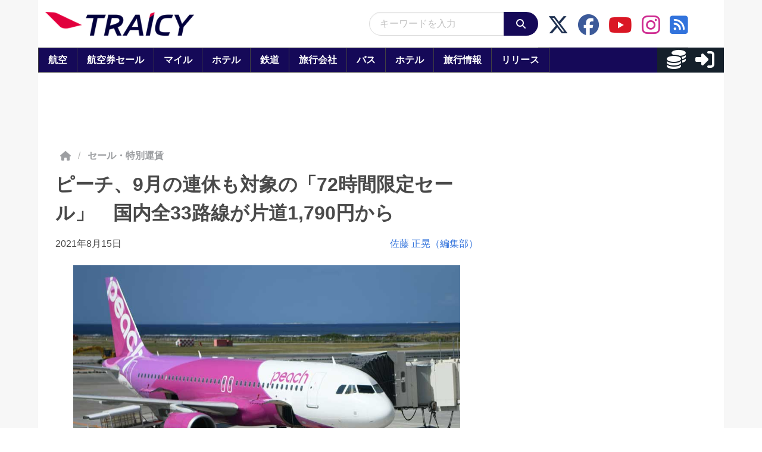

--- FILE ---
content_type: application/javascript; charset=utf-8
request_url: https://fundingchoicesmessages.google.com/f/AGSKWxUnMOKjFB2gW34wuS23oG3uFcy8o9a5g-wI8kFvzyACiSW4abu8-FIGgjyqcTnKRGRucn9zCF1miElSnZbvVY4VTUJqPw7rkuhQMgaoSg3m7PqzuX5fjcP9NV83SNszPAjFt6RZk7qTlI-PoqnobsxZZrW3HywlKNUYXyrmA35fWRjpOkFX8Uy0YdrC/_/sadasds.js/intermediate-ad-_728x90-/adserv2./ad_label_
body_size: -1289
content:
window['0a50af3b-c42e-4db1-8b32-cbacebbab70a'] = true;